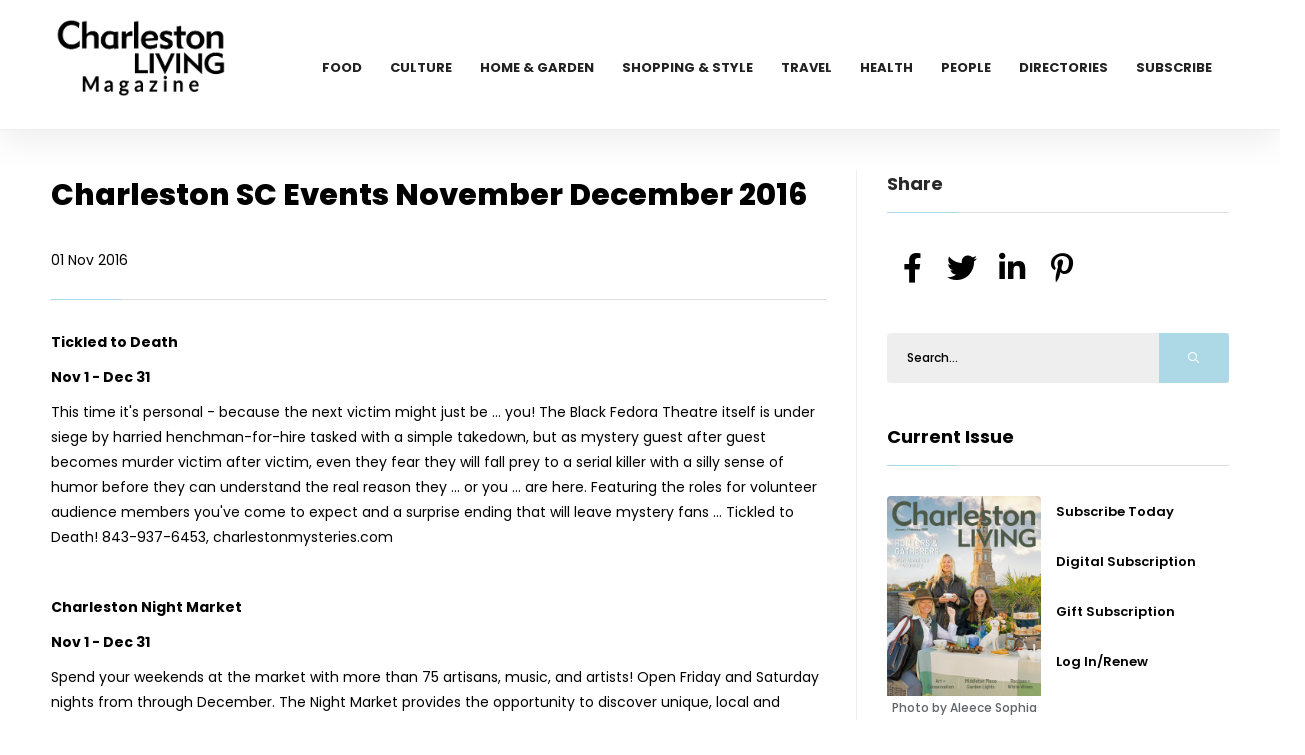

--- FILE ---
content_type: text/html; charset=UTF-8
request_url: https://charlestonlivingmag.com/charleston-sc-events-november-december-2016
body_size: 41708
content:
<!DOCTYPE html>
<html class="loading" lang="en" data-textdirection="ltr">

<head>
    <meta charset="utf-8"/>    <meta http-equiv="Content-Type" content="text/html; charset=UTF-8">
    <meta http-equiv="X-UA-Compatible" content="IE=edge">
    <meta name="viewport" content="width=device-width,initial-scale=1.0,minimal-ui">
    <title>Charleston SC Events November December 2016</title>
    <meta name="description" content="Charleston SC Events November December 2016" />

    <link href="/favicon.ico?1682482983" type="image/x-icon" rel="icon"/><link href="/favicon.ico?1682482983" type="image/x-icon" rel="shortcut icon"/>    
	<link rel="stylesheet" href="/front/css/plugins.css?1684762473"/>
	<link rel="stylesheet" href="/front/css/style.css?1764328177"/>
	<link rel="stylesheet" href="/front/css/color.css?1682482983"/>
    
	<link rel="stylesheet" href="/slick/slick.css?1701683876"/>
	<link rel="stylesheet" href="/slick/slick-theme.css?1682482983"/>


                <script>
        (function(d, s, id) {
  var js, fjs = d.getElementsByTagName(s)[0];
  if (d.getElementById(id)) return;
  js = d.createElement(s); js.id = id;
  js.src = "//connect.facebook.net/en_US/all.js#xfbml=1";
  fjs.parentNode.insertBefore(js, fjs);
}(document, 'script', 'facebook-jssdk'));    </script>
</head>

<body>
    <div id="main">
        <!-- progress-bar  -->
        <div class="progress-bar-wrap">
            <div class="progress-bar color-bg"></div>
        </div>
        <header class="main-header">
  <!-- top bar end -->
  <div class="header-inner fl-wrap">
    <div class="container">
      <a href="https://charlestonlivingmag.com/" aria-label="Home Page" class="logo-holder"><img src="https://charlestonlivingmag.com/cdn/logo/Chasn New Logo Black2.png" alt="" loading="lazy" /></a>
      

      <div class="nav-button-wrap">
        <div class="nav-button">
          <span></span><span></span><span></span>
        </div>
      </div>
      <div class="nav-holder main-menu">
        <nav>
          <ul>
            <li> <a href="https://charlestonlivingmag.com/category/food">Food</a></li><li> <a href="https://charlestonlivingmag.com/category/culture">Culture</a></li><li> <a href="https://charlestonlivingmag.com/category/home-garden">Home & Garden</a></li><li> <a href="https://charlestonlivingmag.com/category/shopping-style">Shopping & Style</a></li><li> <a href="https://charlestonlivingmag.com/category/travel">Travel</a></li><li> <a href="https://charlestonlivingmag.com/category/health">Health</a></li><li> <a href="https://charlestonlivingmag.com/category/people">People</a></li><li> <a href="https://charlestonlivingmag.com/directories">Directories</a></li><li> <a href="https://charlestonlivingmag.com/subscribe">Subscribe</a></li>                      </ul>
        </nav>
      </div>
    </div>
  </div>
</header>
        <div id="wrapper">
            <style>
    #font_chage h1 {
        font-size: 30px;
        margin-bottom: 25px;
    }

    #font_chage h2 {
        font-size: 16px;
        margin: 15px 0 20px;
        text-align: left;
        font-weight: 600;
    }

    #font_chage p {
        font-size: 14px;
    }

    #font_chage,
    #font_chage p {
        text-align: left !important
    }

    #font_chage img {
        width: auto;
        height: auto;
        max-width: 100%;
    }

    #font_chage h2 {
        font-size: 27px;
        line-height: 38px;
        margin-top: 30px;
        margin-bottom: 20px;
        letter-spacing: -0.02em;
    }

    #font_chage {
        line-height: 1.72 !important;
        font-size: 14px;
        line-height: 24px;
        margin-bottom: 24px;
    }
</style>
<div class="content" id="posts">

    <section>
        <div class="container">
            <div class="row">
                <div class="col-md-8">
                    <div class="main-container fl-wrap fix-container-init">
                        <!-- single-post-content   -->

                        <div class="single-post-content  fl-wrap">
                            <div class="clearfix"></div>
                            <div class="single-post-content_text" id="font_chage">
                                <header class="asset-header widget-title">
                                    <h1 class="headline">Charleston SC Events November December 2016</h1>
                                    <p>01 Nov 2016</p>
                                </header>


                                <article class="post_data">
                                    <div class="col">
                                        <h2></h2>
                                        <h3></h3>
                                        <h4> 
                                          </h4>
                                    </div>


                                    <table>
<tbody>
<tr>
<td>
<p><strong>Tickled to Death</strong></p>
<p><strong>Nov 1 - Dec 31</strong></p>
<p>This time it's personal - because the next victim might just be ... you! The Black Fedora Theatre itself is under siege by harried henchman-for-hire tasked with a simple takedown, but as mystery guest after guest becomes murder victim after victim, even they fear they will fall prey to a serial killer with a silly sense of humor before they can understand the real reason they ... or you ... are here. Featuring the roles for volunteer audience members you've come to expect and a surprise ending that will leave mystery fans ... Tickled to Death! 843-937-6453, charlestonmysteries.com</p>
<p>&nbsp;</p>
<p><strong>Charleston Night Market</strong></p>
<p><strong>Nov 1 - Dec 31</strong></p>
<p>Spend your weekends at the market with more than 75 artisans, music, and artists! Open Friday and Saturday nights from through December. The Night Market provides the opportunity to discover unique, local and handcrafted items, and is one of the largest and most diverse Artisan markets stretching 3 blocks. Join us each weekend with live music, exciting artists and a whole lot of Charleston. 6:30-10:30pm. thecharlestoncitymarket.com</p>
<p>&nbsp;</p>
<p><strong>Charleston International Film Festival</strong></p>
<p><strong>Nov 2 - 6</strong></p>
<p>The festival provides a premier showcase for all aspects of filmmaking: the art, the filmmaker, talented directors and actors, and the film-lover in all of us. Multiple locations. 843-817-1617, charlestoniff.com</p>
<p>&nbsp;</p>
<p><strong>3rd Annual Folly Jazz Festival</strong></p>
<p><strong>Nov 5 - 6</strong></p>
<p>This Musical Event will be Free to the public and be centered around The Cultural and Educational attributes of Jazz in the Lowcountry. From Gershwin penning the ever popular "Summertime" in 1935 to the Big Bands that graced the Old Folly Beach Pier in the 40's, Folly Beach and the surrounding areas are steeped in a Musical Heritage that we will celebrate proudly. follyjazzfestival.com</p>
<p>&nbsp;</p>
<p><strong>Party for the Parks</strong></p>
<p><strong>Nov 5</strong></p>
<p>The Charleston Parks Conservancy&rsquo;s largest fundraiser is back this fall. Hundreds of party-goers will fill Cannon Park to celebrate Charleston&rsquo;s parks with food, drinks, music, live entertainers and auction items at the Conservancy&rsquo;s fifth Party for the Parks, all in a street-party atmosphere. The previous events have been at Colonial Lake, which is undergoing a major renovation scheduled to be completed in early 2016. $85 for general admission, which includes food, beverages and entertainment. 6-10pm, Colonial Lakes, partyfortheparks.com</p>
<p>&nbsp;</p>
<p><strong>5th Annual Lowcountry Hoedown</strong></p>
<p><strong>Nov 5</strong></p>
<p>Suit up in your best plaid and prepare for a boot stompin' good time at the 4th annual Lowcountry Hoedown. Sip on bourbon and whiskey cocktails from a dozen distilleries. Enjoy craft brews and nosh on BBQ, brisket &amp; tasty Southern treats from Lowcountry restaurants and artisan food vendors. Live bluegrass music. Charleston Visitor's Center Bus Shed, 7-11pm. 843-412-6122, lowcountryhoedown.com</p>
<p>&nbsp;</p>
<p><strong>Holiday Festival of Lights Fun Run &amp; Walk</strong></p>
<p><strong>Nov 9- 10</strong></p>
<p>Get a sneak peek of the festival&rsquo;s 750+ illuminated displays and festival&rsquo;s amenities, including gift shops, marshmallow roasting, train and carousel rides, and more. Advance registration is required for this preview. James Island County Park, 6:30 pm. 843-795-4386, ccprc.com/funrun</p>
<p>&nbsp;</p>
<p><strong>Yall Fest</strong></p>
<p><strong>Nov 11 - 12</strong></p>
<p>The fifth annual festival brings 63 acclaimed authors, including 39 New York Times bestsellers, to Charleston. The largest and most renowned festival in the country specifically geared toward Young Adult and Middle Grade Literature, with over 5,000 international fans expected to attend. A highly-anticipated annual event for booklovers of all ages. Various venues. 843-722-2666, yallfest.org</p>
<p><strong>&nbsp;</strong></p>
<p><strong>5th Annual Smoke on the Harbor BBQ Throwdown</strong></p>
<p><strong>Nov 11 - 12</strong></p>
<p>This State Championship will feature two days of barbeque competition within a large competitor and vendor village centered around The Lookout Pavilion. Public sampling of chicken wings and pork butts will be available for purchase, along with numerous options for food and refreshments. Enjoy live music performances, a cocktail competition, and a Kids Zone, all within a family friendly, casual and fun atmosphere. Charleston Harbor Resort &amp; Marina. 843-284-7022, smokeontheharbor.com</p>
<p>&nbsp;</p>
<p><strong>Beneath the Sweetgrass Moon</strong></p>
<p><strong>Nov 12 - 13</strong></p>
<p>"Beneath the Sweetgrass Moon" is based on authentic, traditional South Carolina African-American folktales, songs, games and ghost stories. Like a Lowcountry Hansel and Gretel, youngsters Mary and Jack set out on an adventure into the haunted Lowcountry woodlands where they encounter whimsical folk characters such as Ring-Tail-Raccoon, Foxxy Fox and Persimmon Possum, discover a forest of riddle trees and fall into the clutches of the evil Boo Hag. 3pm. Dock Street Theatre, 843-577-7183. charlestonstage.com</p>
<p>&nbsp;</p>
<p><strong>Plantation Days at Middleton Place</strong></p>
<p><strong>Nov 12 - 13</strong></p>
<p>Middleton Place invites visitors to see what life on a Low Country plantation was like in the 18th and 19th centuries. Visitors will immerse themselves in Plantation Days, an annual event reflecting the activities of a Charleston plantation during the harvest season. Each day, the Middleton Place Stableyards will be abuzz with demonstrations on cooking, textiles, blacksmithing, coopering, and hands-on activities such as pottery, cotton and rice processing, candle making, sugarcane pressing and cooking, gourd making, basket weaving, and leather tanning. 843-556-6020, middletonplace.org</p>
</td>
</tr>
</tbody>
</table>
<table>
<tbody>
<tr>
<td>
<p><strong>Art on the Beach &amp; Chefs in the Kitchen</strong></p>
<p><strong>Nov 13</strong></p>
<p>Come out for a tour of Sullivan's Island homes, an art sale, chef demonstrations, and tastings. The eagerly awaited annual fall fundraiser features an afternoon house tour on Sullivan&rsquo;s Island from 1- 5pm, over twenty-five artists selling their creations, live music and chef demonstrations and tastings. All proceeds benefit Charleston Pro Bono Services which provides free legal aid to over 800 people in our community each year. charlestonprobono.org</p>
<p><strong>&nbsp;</strong></p>
<p><strong>27th Annual Holiday Festival of Lights </strong></p>
<p><strong>Nov 14 - Jan 1</strong></p>
<p>Let the spirit of the season embrace you as James Island County Park comes alive with illumination at Charleston&rsquo;s most beloved nighttime event. Gather family and friends to capture the magic of the holiday season. A three-mile driving tour with over 750 shining displays, plus experience exciting attractions, custom-designed for holiday cheer including live music, Train Rides, Enchanted Walking Trail, Gingerbread House displays, Gift Shops, Climbing Wall, and photos with Santa. 795-7275. ccprc.com/1546/holiday-festival-of-lights</p>
<p><strong></strong></p>
<p><strong>Distinguished Speaker Series</strong></p>
<p><strong>Nov 17</strong></p>
<p>The Friends of Drayton Hall are pleased to present the third season of the Drayton Hall Distinguished Speakers Series. Beginning with the opening event of the 2016 season, you&rsquo;ll experience a range of thought-provoking presentations related to American history and culture by some of today&rsquo;s most respected historians, archaeologists, and curators. Speakers will also highlight the connections of Charleston and Drayton Hall to their research interests and answer questions from the audience. All programs will be held at South Carolina Society Hall. 5:30pm wine and cheese reception; 6:30pm presentation begins. 843-769-2600, draytonhalldistinguishedspeakers.org</p>
<p>&nbsp;</p>
<p><strong>Sip and Stroll</strong></p>
<p><strong>Nov 17 and Dec 15</strong></p>
<p>Join us for a monthly Sip &amp; Stroll from 4:00-7:00 pm! Visit participating stores for light snacks and sips while enjoying special events, sales, and promotions inside the shops. The event will be held the 3rd Thursday of the month in November &amp; December. Freshfields Village, 843-768-6491. freshfieldsvillage.com</p>
<p>&nbsp;</p>
<p><strong>Charleston's Holiday Market</strong></p>
<p><strong>Nov 18 - 20</strong></p>
<p>Charleston Holiday Market is your complete holiday experience! Offering food and fashion, gifts and glitter, music and magic &ndash; everything to make the holidays bright. This exciting Christmas extravaganza kicks off the season with specialty gift stores, fashion jewelry, clothing, gourmet foods, decorations and ideas, home accessories and d&eacute;cor, food and wine sampling, arts and crafts, and of course, Santa! Charleston Area Convention Center. northcharlestoncoliseumpac.com</p>
<p><strong>&nbsp;</strong></p>
<p><strong>Fourplay: The 25th Anniversary Tour</strong></p>
<p><strong>Nov 19</strong></p>
<p>Longevity among jazz groups is a surprisingly rare commodity. With relatively few exceptions, a run of a few years, at most, is standard; for a collective of jazz musicians to stick together for a decade or more is almost unheard of. That puts Fourplay, who celebrates their 25th anniversary this year, in a league of their own. Since 1990, bassist Nathan East, keyboardist Bob James, guitarist Chuck Loeb (who joined five years ago) and drummer Harvey Mason have continued to explore together, their efforts resulting in what All Music Guide called one of "the most intuitive, forward-thinking and focused groups in modern jazz." 8pm. Charleston Music Hall, 843-853-2252. charlestonmusichall.com</p>
<p>&nbsp;</p>
<p><strong>Ultra Chili 50K</strong></p>
<p><strong>Nov 19</strong></p>
<p>After a successful inaugural year, Charleston County Parks&rsquo; ultramarathon race will return to Laurel Hill County Park for its second year. The Ultra Chili race will be 50K in length, which equates to approximately 31 miles. The continuous loop 50K course is open to individuals as well as teams of two to four participants. Think you have what it takes to run the distance? Registration is open now. The Ultra Chili 50K will begin at 8 a.m. The course will take runners through the majestic moss-draped trails of Laurel Hill County Park during this multi-loop race. Laurel Hill County Park is over 745 acres in size, with unpaved trails winding through a variety of landscapes that traverse an oak alley, large open meadows, a small lake, and gorgeous scenery. The park is located in Mount Pleasant near the Park West subdivision and Highway 41. Individuals and teams are encouraged to enter and compete in the race, which will be held via 10 laps of a 5K loop on the park&rsquo;s trails. Teams must be composed of two to four participants with one team manager, and participants may compete in the race in a relay style. The race course will feature a water station every 1.5 miles. Participants are also encouraged to carry a water bottle. Following the 50K, a post-race party and awards ceremony will feature delicious hot chili provided by Ladles. 843-795-4386, charlestoncountyparks.com</p>
<p>&nbsp;</p>
<p><strong>9th Annual Charleston Basket Brigade</strong></p>
<p><strong>Nov 22</strong></p>
<p>The Charleston Basket Brigade is a Charleston area nonprofit on a mission to serve local families in need at Thanksgiving. Piggly Wiggly is the official 2016 food partner. The 2016 goal is to raise $105,000 to feed 3,500 Charleston Tri-County families this year for Thanksgiving. The CBB will take place at the Charleston Area Convention Center, Exhibit Hall C, at 7:00 am. The CBB is a grassroots effort and 100% of donations are utilized to purchase food. A full list of volunteer and fundraising opportunities are available online at charlestonbasketbrigade.com, or call 843-377-8450, ext. 103.</p>
<p>&nbsp;</p>
<p><strong>39th Annual Turkey Day Run &amp; Goggle Wobble</strong></p>
<p><strong>Nov 24</strong></p>
<p>A holiday tradition, the course takes participants through historic downtown Charleston and the Battery before returning to Marion Square for a post-race party. Runners will enjoy free food and beverages as well as live music and awards ceremony. A Children&rsquo;s Fun Run and activities ensure that this is a fun event for any age. Marion Square, 9am. turkeydayrun.com</p>
<p>&nbsp;</p>
<p><strong>White Christmas</strong></p>
<p><strong>Nov 30 - Dec 18</strong></p>
<p>This heartwarming musical adaptation, based on the classic film featuring seventeen Irving Berlin hit songs, follows the romantic and hilarious adventures of Veterans Bob Wallace and Phil Davis who have a successful song-and-dance act after World War II. With romance in mind, the two follow a duo of beautiful singing sisters en route to their Christmas show at a Vermont lodge, which just happens to be owned by Bob and Phil's former army commander. The dazzling score features well known standards including "Blue Skies," "Love a Piano," "How Deep Is the Ocean" and the perennial favorite, "White Christmas." With an array of stunning costumes, "White Christmas" is an uplifting and delightful way to spend your holiday season. Times vary. 843-577-7183, charlestonstage.com</p>
</td>
</tr>
</tbody>
</table>
<table>
<tbody>
<tr>
<td>
<p><strong>Artwalk</strong></p>
<p><strong>Dec 2</strong></p>
<p>Experience the Charleston Gallery Association Artwalk with over 40 Art Galleries participating. 5-8pm. charlestongalleryassociation.com</p>
<p>&nbsp;</p>
<p><strong>Christmas 1860</strong></p>
<p><strong>Dec 2, 9</strong></p>
<p>Celebrate a Victorian holiday season by candlelight at the Edmondston-Alston House; decorated for the holidays as in 1860. Costumed interpreters will present dramatic scenes exploring Charleston's last yuletide before the start of the Civil War. Performances given continuously from 6:30 - 8:30 p.m. Afterwards, visitors can enjoy hot cider in the courtyard. 843-556-6020, edmondstonalston.org</p>
<p>&nbsp;</p>
<p><strong>Melissa Etheridge's Holiday Trio</strong></p>
<p><strong>Dec 2</strong></p>
<p>Known for her confessional lyrics and raspy, smoky vocals, Etheridge has attained status as one of America's favorite female singer-songwriters for more than two decades. Melissa stormed onto the American rock scene in 1988 with the release of her critically acclaimed self-titled debut album, which led to an appearance on the 1989 Grammy Awards show. For several years, her popularity grew around such memorable originals as "Bring Me Some Water," "No Souvenirs" and "Ain't It Heavy," for which she won a Grammy in 1992. 8pm. Charleston Music Hall, 843-853-2252. charlestonmusichall.com</p>
<p>&nbsp;</p>
<p><strong>Wine Under the Oaks</strong></p>
<p><strong>Dec 4</strong></p>
<p>One of the premier holiday special events in the Lowcountry, the event will again be presented on the back lawn of Boone Hall Plantation with an expanded variety of over 100 fine wines being featured, gourmet foods, a champagne and desserts tent, ice sculptures, wine and food pairings, and added this year will be exciting wine and cooking demonstrations. &nbsp;The Plantation will be decorated in holiday d&eacute;cor and it is the perfect way to kick-off the holiday season. 1-5pm. 884-4371, boonehallplantation.com</p>
<p><strong>&nbsp;</strong></p>
<p><strong>City of Charleston Holiday Parade</strong></p>
<p><strong>Dec 4</strong></p>
<p>The Parade will begin at 2pm starting at Broad and Barre Street. The parade proceeds down Broad Street making a left onto King Street, and will end with Santa&rsquo;s arrival at Marion Square on the corner of Calhoun and King Street. 843-724-7305, charleston-sc.gov</p>
<p><strong>Holiday Farmers Market &amp; Craft Show</strong></p>
<p><strong>Dec 10</strong></p>
<p>The annual Holiday Farmers Market &amp; Craft Show combines all the goodies from traditional food market such as locally grown fresh produce, baked goods, hot food and homemade preserves with handcrafted gifts created by local artisans. Come see this year&rsquo;s wonderful assortment of Christmas ornaments, glasswork, whimsical crafts, and a wide variety of original art by locally recognized potters, artists, craftsmen and photographers. Moultrie Middle School. 11am-4pm. comeonovermp.com</p>
<p><strong>&nbsp;</strong></p>
<p><strong>Holiday Parade of Boats</strong></p>
<p><strong>Dec 10</strong></p>
<p>The 35th Annual Holiday Parade of Boats will be held in Charleston Harbor. Participate in the parade by simply registering, decorating your boat from stem to stern with lights, and joining on the water. Captains and crews will be invited to the Captain&rsquo;s Party and Awards Ceremony at Charleston Harbor Resort &amp; Marina. Begins near the Mt. Pleasant side and ends in the Ashley River. 5-7:30pm. 843-724-7414. charlestonparadeofboats.com</p>
<p>&nbsp;</p>
<p><strong>39th Annual Kiawah Island Marathon</strong></p>
<p><strong>Dec 10</strong></p>
<p>The 38th Annual Kiawah Island Marathon and Half Marathon is a Boston Qualifying race featuring live music throughout the course, spectacular course views and an incredible after party with food, beer and awards. 843-768-2780, kiawahmarathon.com</p>
<p>&nbsp;</p>
<p><strong>21st Annual Christmas Light Parade &amp; Tree Lighting</strong></p>
<p><strong>Dec 11</strong></p>
<p>More than 100 floats will march down Coleman Boulevard as the Mount Pleasant Christmas Light Parade sets sail. The tree lighting and fireworks display will begin at approximately 5:30 pm at Moultrie Middle School, immediately followed by the parade beginning at around 5:45 pm. The parade starts at the intersection of Coleman Boulevard and Pelzer Drive. 884-8517. comeonovermp.com</p>
<p>&nbsp;</p>
<p><strong>Nexton Cocoa Cup 5K</strong></p>
<p><strong>Dec 17</strong></p>
<p>Start planning your holiday fun now by registering to run or walk in the third annual Nexton Cocoa Cup 5K. Runners and walkers are invited to race the "fastest 5K course in greater Charleston" through Summerville's Nexton community&ldquo; complete with post-race fun for all featuring DJ Natty Heavy. Families who register in advance, can enjoy the free, one-mile kids/family fun run starting at 9am. Runners and walkers of all levels can compete in the certified 5K starting at 9:30am. The top five overall finishers and the top three winners in each age/gender group will medal. The post-race party will be full of fun and treats from local vendors. All participants will receive a signature mug to enjoy hot cocoa after the race. Post race, head to Carolina Ale House for the official "after-party" featuring food specials and drink specials. 843-900-3200, nexton.com</p>
<p>&nbsp;</p>
<p><strong>Yorktown Countdown</strong></p>
<p><strong>Dec 31</strong></p>
<p>Bring in the New Year with Charleston's largest annual New Year's Eve celebration. Charleston&rsquo;s premier aircraft carrier ball drop party will provide multiple admission level options, great music, premium spirits, special appearances and entertainment, with magnificent views for the holiday festivities. Live bands and DJ&rsquo;s from all genres, including funk, rock, dance, and Top 40 Billboard hits. USS Yorktown Aircraft Carrier in Mount Pleasant. 9pm - 1am. yorktowncountdown.com</p>
</td>
</tr>
</tbody>
</table>
<p></p>                                </article>
                            </div>
                                                            <div class="single-post-footer fl-wrap">
                                    <div class="post-single-tags">
                                        <span class="tags-title"><i class="fas fa-tag"></i> Categories : </span>
                                        <div class="tags-widget">
                                            <a href="https://charlestonlivingmag.com/category/culture">Culture</a><a href="https://charlestonlivingmag.com/category/charleston-living-magazine-novdec-2016">Nov-Dec 2016</a>                                        </div>
                                    </div>
                                </div>
                            
                                                            <div class="single-post-nav fl-wrap pre_next">
                                    <a href="the-wall-that-built-our-history" class="single-post-nav_prev spn_box">
                                        <div class="spn_box_img">
                                            <img src="https://charlestonlivingmag.com/cdn/other/HistMain_May17.jpg" class="respimg" alt="" loading="lazy" />
                                        </div>
                                        <div class="spn-box-content">
                                            <span class="spn-box-content_subtitle"><i class="fas fa-caret-left"></i> Prev Post</span>
                                            <span class="spn-box-content_title">The Wall That Built Our History</span>
                                        </div>
                                    </a>
                                    <a href="rhythm-and-flow" class="single-post-nav_next spn_box">
                                        <div class="spn_box_img">
                                            <img src="https://charlestonlivingmag.com/cdn/other/CarlTurner.jpg" class="respimg" alt="" loading="lazy" />
                                        </div>
                                        <div class="spn-box-content">
                                            <span class="spn-box-content_subtitle">Next Post <i class="fas fa-caret-right"></i></span>
                                            <span class="spn-box-content_title">Rhythm and Flow</span>
                                        </div>
                                    </a>
                                </div>
                            
                        </div>
                        <!-- single-post-content  end   -->
                        <div class="limit-box2 fl-wrap"></div>
                    </div>
                </div>
                <div class="col-md-4">
                    <div class="sidebar-content fl-wrap fixed-bar">

                        <div class="box-widget fl-wrap">
                            <div class="widget-title">Share</div>
                            <div class="share-container  isShare"></div>
                        </div>

                        <div class="box-widget fl-wrap">
    <div class="box-widget-content">
        <div class="search-widget fl-wrap">
            <form action="https://charlestonlivingmag.com/search" method="get">
                <input name="s" id="se12" type="text" class="search" placeholder="Search..." value="">
                <button class="search-submit2" id="submit_btn12"><i class="far fa-search"></i> </button>
            </form>
        </div>
    </div>
</div>                        
<div class="box-widget fl-wrap" id="issue_block">
    <div class="widget-title"><a href="/category/jan-feb-2026">Current Issue</a></div>
    <div class="box-widget-content">
        <div class="post-widget-item-media">
            <img src="https://charlestonlivingmag.com/cdn/Covers/1-26-cvrweb-cljan26.jpg" alt="" class="respimg" loading="lazy" />
            <p class="text-center ">Photo by Aleece Sophia</p>
        </div>
        <div class="post-widget-item-content">
            <h4><a href="https://simplecirc.com/subscribe/charleston-living-magazine">Subscribe Today</a></h4>
            <h4><a href="https://simplecirc.com/subscribe/charleston-living-magazine">Digital Subscription</a></h4>
            <h4><a href="https://simplecirc.com/give_a_gift/charleston-living-magazine">Gift Subscription</a></h4>
            <h4><a href="https://simplecirc.com/subscriber_login/charleston-living-magazine">Log In/Renew</a></h4>
        </div>
    </div>
</div>
                        <div class="box-widget fl-wrap">
    <div class="widget-title">Trending In Culture</div>
    <div class="box-widget-content">

        <div class="post-widget-container fl-wrap">
                            <div class="post-widget-item fl-wrap">
                    <a href="https://charlestonlivingmag.com/sweeter-than-fiction-bookstore">
                        <div class="post-widget-item-media">
                            <img src="https://charlestonlivingmag.com/cdn/Culture/1-26-booknookmain.jpg" alt="" loading="lazy">
                        </div>
                        <div class="post-widget-item-content">
                            <h4>Sweeter Than Fiction Bookstore</h4>
                            <p>Romance page-turners that will steal your heart</p>
                        </div>
                    </a>
                </div>
                            <div class="post-widget-item fl-wrap">
                    <a href="https://charlestonlivingmag.com/art-of-the-hunt">
                        <div class="post-widget-item-media">
                            <img src="https://charlestonlivingmag.com/cdn/Culture/1-26-sewemain.jpg" alt="" loading="lazy">
                        </div>
                        <div class="post-widget-item-content">
                            <h4>Art of the Hunt</h4>
                            <p>Meet the artists at SEWE</p>
                        </div>
                    </a>
                </div>
                            <div class="post-widget-item fl-wrap">
                    <a href="https://charlestonlivingmag.com/keeping-the-lowcountry-wild">
                        <div class="post-widget-item-media">
                            <img src="https://charlestonlivingmag.com/cdn/Culture/1-26-wildlifemain.jpg" alt="" loading="lazy">
                        </div>
                        <div class="post-widget-item-content">
                            <h4>Keeping the Lowcountry Wild</h4>
                            <p>Wildlife organizations, landowners and government agencies cooperate to conserve</p>
                        </div>
                    </a>
                </div>
                            <div class="post-widget-item fl-wrap">
                    <a href="https://charlestonlivingmag.com/talons-and-tlc">
                        <div class="post-widget-item-media">
                            <img src="https://charlestonlivingmag.com/cdn/Culture/1-26-birdcallmain.jpg" alt="" loading="lazy">
                        </div>
                        <div class="post-widget-item-content">
                            <h4>Talons and TLC</h4>
                            <p>Local birds of prey center encourages birding and conservation through awareness</p>
                        </div>
                    </a>
                </div>
                            <div class="post-widget-item fl-wrap">
                    <a href="https://charlestonlivingmag.com/where-art-meets-the-wild">
                        <div class="post-widget-item-media">
                            <img src="https://charlestonlivingmag.com/cdn/People/1-26-artseenmain.jpg" alt="" loading="lazy">
                        </div>
                        <div class="post-widget-item-content">
                            <h4>Where Art Meets the Wild</h4>
                            <p>The work of artist and conservationist Peggy Watkins</p>
                        </div>
                    </a>
                </div>
                    </div>
    </div>
</div>
                        
                        <div class="box-widget fl-wrap">
    <div class="widget-title">Follow Us</div>
    <div class="box-widget-content">
        <div class="social-widget">
                            <a href="https://www.facebook.com/CharlestonLivingMagazine/" target="_blank" class="facebook-soc">
                    <i class="fab fa-facebook-f"></i>
                    <span class="soc-widget-title">FaceBook</span>
                </a>
                            <a href="https://twitter.com/chaslivingmag" target="_blank" class="twitter-soc">
                    <i class="fab fa-twitter"></i>
                    <span class="soc-widget-title">Twitter</span>
                </a>
                            <a href="https://www.instagram.com/charlestonlivingmagazine/?hl=en" target="_blank" class="instagram-soc">
                    <i class="fab fa-instagram"></i>
                    <span class="soc-widget-title">Instagram</span>
                </a>
                    </div>
    </div>
</div>                        <style>.bottom_add {min-height: 200px;}
    .slick-slide img {
    display: block;
    width: auto;
    height: auto;
}

.slick-slide,
.slick-track {
    height: auto !important;
}
    </style><div class="box-widget fl-wrap ads_div">            <div class="ad_sl" ad_id="16" ad_loc="post">
                <a href="https://charlestonlivingmag.com/ads/16" target="_blank"><img src="https://charlestonlivingmag.com/cdn/ads/1411342746_160-600.jpg" alt="Charleston Crab House" height="100%" /> </a>
            </div>
            <div class="ad_sl" ad_id="32" ad_loc="post">
                <a href="https://charlestonlivingmag.com/ads/32" target="_blank"><img src="https://charlestonlivingmag.com/cdn/ads/1538338338_Revival_CHS_Lvng_160x600.gif" alt="Revival" height="100%" /> </a>
            </div>
</div>                    </div>
                </div>
            </div>
        </div>
        <div class="limit-box fl-wrap"></div>
</div>
</section>
<style>.bottom_add {min-height: 200px;}
    .slick-slide img {
    display: block;
    width: auto;
    height: auto;
}

.slick-slide,
.slick-track {
    height: auto !important;
}
    </style><div class="box-widget fl-wrap ads_div">            <div class="ad_sl" ad_id="43" ad_loc="post">
                <a href="https://charlestonlivingmag.com/ads/43" target="_blank"><img src="https://charlestonlivingmag.com/cdn/ads/web-bestof-chas26-695.jpg" alt="Best of 2026" height="100%" /> </a>
            </div>
            <div class="ad_sl" ad_id="42" ad_loc="post">
                <a href="https://charlestonlivingmag.com/ads/42" target="_blank"><img src="https://charlestonlivingmag.com/cdn/ads/natasha-695wx240h.jpg" alt="Natasha Viswanathan Realtor" height="100%" /> </a>
            </div>
</div></div>            <footer class="fl-wrap main-footer">
   <div class="container">
      <div class="footer-widget-wrap fl-wrap">
         <div class="row">
            <div class="col-md-4">
               <div class="footer-widget">
                  <div class="footer-widget-content">
                     <a href="index.html" class="footer-logo"><img src="https://charlestonlivingmag.com/cdn/logo/Chasn New Logo White2.png" alt="" loading="lazy"/></a>
                     <p>Charleston SC - The official city magazine for Charleston SC since 2012. Charleston Living Magazine is the authority on living the good life in Charleston, Mount Pleasant, Summerville, Isle of Palms, Sullivan's Island and Folly Beach, SC, showcasing homes and design, restaurants, art, fashion, business and more.</p>
                  </div>
               </div>
            </div>
                           <div class="col-md-4">
                  <div class="footer-widget">
                     <div class="footer-widget-title">Categories </div>
                     <div class="footer-widget-content">
                        <div class="footer-list footer-box fl-wrap">
                           <ul>
                              <li> <a href="https://charlestonlivingmag.com/category/culture">Culture</a></li><li> <a href="https://charlestonlivingmag.com/category/food">Food</a></li><li> <a href="https://charlestonlivingmag.com/category/health">Health</a></li><li> <a href="https://charlestonlivingmag.com/category/home-garden">Home & Garden</a></li><li> <a href="https://charlestonlivingmag.com/category/people">People</a></li><li> <a href="https://charlestonlivingmag.com/category/shopping-style">Shopping & Style</a></li><li> <a href="https://charlestonlivingmag.com/category/travel">Travel</a></li>                           </ul>
                        </div>
                     </div>
                  </div>
               </div>
                        <div class="col-md-4">
               <div class="footer-widget">
                  <div class="footer-widget-title">Links</div>
                  <div class="footer-widget-content">
                     <div class="footer-list footer-box fl-wrap">
                        <ul>
                           <li><a href="/">Home</a></li>
                           <li><a href="/archive">Archive</a></li>
                           <li><a href="/subscribe">Subscribe</a></li>
                           <li><a href="/directories">Directories</a></li>
                           
                           <li><a href="/advertise">Advertise</a></li>
                           
                           <li><a href="/about-us">About Us</a></li>
                           <li><a href="/privacy-policy">Privacy Policy</a></li>
                           <li><a href="/reader-services">Reader Services</a></li>

                                                      <li><a href="/contact-us">Contact Us</a></li>

                        </ul>
                     </div>
                  </div>
               </div>
            </div>
         </div>
      </div>
   </div>
   <div class="footer-bottom fl-wrap">
      <div class="container">
         <div class="copyright"><p><p><span style="color:#bdc3c7">&copy; Copyright 2026, Charleston Living Magazine. All Rights Reserved.&nbsp;VOSB (Veteran-Owned Small Business)</span></p>
</div>
         <div class="to-top"> <i class="fas fa-caret-up"></i></div>
               </div>
   </div>
</footer>

        </div>

    </div>
    <div id="cover"></div>
    
	<script src="/front/js/jquery.min.js?1682482983"></script>
	<script src="/front/js/plugins.js?1682482983"></script>
	<script src="/front/js/scripts.js?1682482983"></script>

	<script src="/slick/slick.js?1682482983"></script>


    <script>
        $(document).ready(function() {
            $('.ads_div').on('init', function(event, slick) {

                var ad_id = $('.slick-current .ad_sl').attr("ad_id");
                var ad_loc = $('.slick-current .ad_sl').attr("ad_loc");
                $.ajax({
                    type: 'POST',
                    url: 'https://charlestonlivingmag.com/homes/ad_impressions',
                    data: {
                        ad_id:ad_id,
                        ad_loc:ad_loc
                    },
                    success: function(data) {
                        $("#cover").html(data);
                    },
                    error: function(comment) {
                        $("#cover").html(comment);
                    }
                });
            });

            $('.ads_div').slick({
                lazyLoad: 'ondemand',
                autoplay: true,
                autoplaySpeed: 10000,
                infinite: true,
                fade: true,
                dots: false,
                dotsClass: 'slick-dots',
                adaptiveHeight: true
            });

            $('.ads_div').on('afterChange', function(event, slick, currentSlide, nextSlide) {
                var ad_id = $('.slick-current .ad_sl').attr("ad_id");
                var ad_loc = $('.slick-current .ad_sl').attr("ad_loc");
                $.ajax({
                    type: 'POST',
                    url: 'https://charlestonlivingmag.com/homes/ad_impressions',
                    data: {
                        ad_id:ad_id,
                        ad_loc:ad_loc
                    },
                    success: function(data) {
                        $("#cover").html(data);
                    },
                    error: function(comment) {
                        $("#cover").html(comment);
                    }
                });
            });



        });
        $(window).on('load', function () {
    $('.ads_div').slick('setPosition'); // or 'refresh'
});
    </script>


    
    <!-- Google tag (gtag.js) -->
<script async src="https://www.googletagmanager.com/gtag/js?id=G-CHCXNFZZDE"></script>
<script>
  window.dataLayer = window.dataLayer || [];
  function gtag(){dataLayer.push(arguments);}
  gtag('js', new Date());

  gtag('config', 'G-CHCXNFZZDE');
</script>
    <div id="fb-root"></div>
</body>

</html>